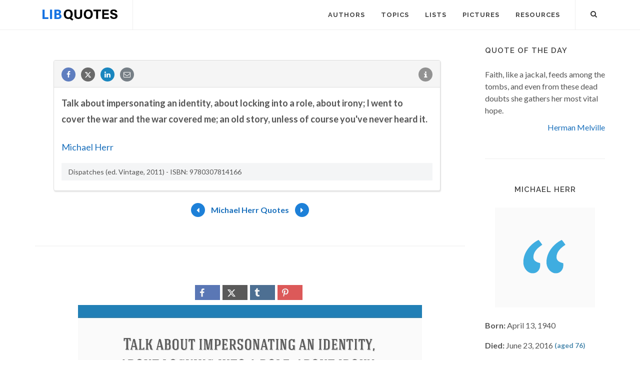

--- FILE ---
content_type: text/html; charset=UTF-8
request_url: https://libquotes.com/michael-herr/quote/lbz5l9j
body_size: 6861
content:
<!DOCTYPE html>
<html lang="en">
<head>
<meta http-equiv="content-type" content="text/html; charset=utf-8">

<title>Talk about impersonating an identity, about locking into a...</title>
  
<meta name="description" content="Michael Herr quote: Talk about impersonating an identity, about locking into a role, about irony; I went to cover the war and the war covered me; an...">

<link rel="stylesheet" href="/css/libq_v2.98.css">

<meta name="viewport" content="width=device-width, initial-scale=1">

<meta property="og:title" content="Michael Herr Quote">
<meta property="og:type" content="article">
<meta property="og:description" content="Talk about impersonating an identity, about locking into a role, about irony; I went to cover the war and the war covered me; an old story, unless of course you've never heard it.">
<meta property="og:url" content="https://libquotes.com/michael-herr/quote/lbz5l9j"> 
<meta property="og:site_name" content="Lib Quotes">
<meta property="og:image" content="https://img.libquotes.com/pic-quotes/v1/michael-herr-quote-lbz5l9j.jpg">

<meta property="og:image:type" content="image/jpeg">
<meta property="og:image:width" content="1200">
<meta property="og:image:height" content="630">
	
<meta name="twitter:card" content="summary_large_image">
<meta name="twitter:site" content="@LibQ_Official">
<meta name="twitter:creator" content="@LibQ_Official">
<meta name="twitter:title" content="Michael Herr Quote">
<meta name="twitter:description" content="Talk about impersonating an identity, about locking into a role, about irony; I went to cover the war and the war covered me; an old story, unless of course you've never heard it.">
<meta name="twitter:image" content="https://img.libquotes.com/pic-quotes/v1/michael-herr-quote-lbz5l9j.jpg">


<meta property="fb:app_id" content="1800133053599594">

<link rel="apple-touch-icon" sizes="180x180" href="/apple-touch-icon.png">
<link rel="icon" type="image/png" href="/favicon-32x32.png" sizes="32x32">
<link rel="icon" type="image/png" href="/favicon-16x16.png" sizes="16x16">
<link rel="manifest" href="/manifest.json">
<link rel="mask-icon" href="/safari-pinned-tab.svg" color="#5bbad5">
<meta name="apple-mobile-web-app-title" content="Lib Quotes">
<meta name="application-name" content="Lib Quotes">
<meta name="theme-color" content="#ffffff">

<meta name="p:domain_verify" content="454be6856bb8bf8c006a7ab658751059">

<script async src="https://www.googletagmanager.com/gtag/js?id=G-QBGPE65SJL"></script>
<script>
  window.dataLayer = window.dataLayer || [];
  function gtag(){dataLayer.push(arguments);}
  gtag('js', new Date());

  gtag('config', 'G-QBGPE65SJL');
</script>

<script async src="https://pagead2.googlesyndication.com/pagead/js/adsbygoogle.js?client=ca-pub-6631402814758980" crossorigin="anonymous"></script>
<link rel="canonical" href="https://libquotes.com/michael-herr/quote/lbz5l9j">
</head>

<body class="stretched sticky-responsive-menu">

<div id="wrapper" class="clearfix">
<header id="header" class="full-header static-sticky">
<div id="header-wrap">
<div class="container clearfix">
<div id="logo">
<a href="/" class="standard-logo"><img src="/img/libq_v5.svg" width="150" height="22" alt="Lib Quotes" ></a>
</div>
<nav id="primary-menu">			
<div id="primary-menu-trigger"><i class="icon-reorder"></i></div>
<ul>
<li><a href="/authors"><div>Authors</div></a></li>
<li><a href="/topics"><div>Topics</div></a></li>
<li><a href="/lists"><div>Lists</div></a></li>
<li><a href="/picture-quotes"><div>Pictures</div></a></li>
<li><a href="/resources"><div>Resources</div></a></li>
							

</ul>

<div id="top-search">
<a id="top-search-trigger" role="button"><i class="icon-search3"></i><i class="icon-cross"></i></a>
<form action="/search/" method="get">
	<input type="text" name="q" id="top-search-box" class="form-control" value="" placeholder="Type &amp; Hit Enter..">
</form>
</div>

</nav>

</div>

</div>

</header>

<section id="content">

<div class="content-wrap">

<div class="container clearfix">
<div class="postcontent nobottommargin clearfix">


						<div id="posts">
						
							
							<div class="entry clearfix">

								
								<div id="qcenter" class="entry-content">								
													
								
								
								<div class="panel panel-default sinqt"><div class="panel-heading"><a rel="nofollow" class="flleft fb_button" role="button" data-url="https://libquotes.com/michael-herr/quote/lbz5l9j"><i class="i-small i-circled icon-facebook fb_round_share f14"></i></a><a rel="nofollow" class="flleft twitter_button" role="button" data-url="https://libquotes.com/michael-herr/quote/lbz5l9j" data-text="Talk+about+impersonating+an+identity%2C+about+locking+into+a+role%2C+about+irony%3B+I+went+to+cover+the+war+and+the+war+covered+me%3B+an+old+story%2C+unless+of+course+you%27ve+never+heard+it."><i class="i-small i-circled icon-twitter2 twitter_round_share f14"></i></a><a rel="nofollow" class="flleft linked_button" role="button" data-url="https://libquotes.com/michael-herr/quote/lbz5l9j"><i class="i-small i-circled icon-linkedin linkedin_round_share f14"></i></a><a rel="nofollow" class="flleft" role="button" href="mailto:?subject=Michael+Herr+Quote&body=Talk+about+impersonating+an+identity%2C+about+locking+into+a+role%2C+about+irony%3B+I+went+to+cover+the+war+and+the+war+covered+me%3B+an+old+story%2C+unless+of+course+you%27ve+never+heard+it.+-+https%3A%2F%2Flibquotes.com%2Fmichael-herr%2Fquote%2Flbz5l9j"><i class="i-small i-circled icon-email1 email_round_share f14"></i></a><ul class="infobtn"><li class="dropdown infobtn"><span class="dropdown-toggle" data-toggle="dropdown" role="menu" aria-expanded="false"><i class="i-small i-circled icon-info nrm f14"></i></span><ul class="dropdown-menu" role="menu"><li><a id="source_btn" role="button">Source</a></li><li class="divider"></li><li><a rel="nofollow" id="repb_lbz5l9j" class="report_btn" role="button" data-toggle="modal" data-target=".mdbox" data-remote="false">Report...</a></li></ul></li></ul></div><div class="panel-body"><p class="p_quote"><strong>Talk about impersonating an identity, about locking into a role, about irony; I went to cover the war and the war covered me; an old story, unless of course you've never heard it.</strong></p><br><div><a href="/michael-herr">Michael Herr</a></div><p class="qsource">Dispatches (ed. Vintage, 2011) - ISBN: 9780307814166</p></div></div>							
								</div>
								
								<div class="qpag">
								
								
								<div class="qpbutton qpbr"><a href="/michael-herr/quote/lbr1v8z"><i class="i-small i-circled icon-arrow2 nrm enqpcolor f16"></i></a></div><span><a href="/michael-herr">Michael Herr Quotes</a></span><div class="qpbutton qpbl"><a href="/michael-herr/quote/lbk1v3v"><i class="i-small i-circled icon-arrow nrm enqpcolor f16"></i></a></div>								
								</div>
															
							</div>
							
							
						</div>
						
						<div class="qpmd"><br><div class="social_btns txc"><div class="psbtns"><div class="fb_share"><a rel="nofollow" class="socialBtn square fb_button" role="button"><i class="icon-facebook fa sb2"></i><span></span></a></div><div class="tweet_share"><a rel="nofollow" class="socialBtn square twitter_button" role="button"><i class="icon-twitter2 fa sb2"></i><span></span></a></div><div class="tumblr_share"><a rel="nofollow" class="socialBtn square tumblr_button" role="button" data-pic="https://img.libquotes.com/pic-quotes/v1/michael-herr-quote-lbz5l9j.jpg" data-url="https://libquotes.com/michael-herr/quote/lbz5l9j"><i class="icon-tumblr fa sb2"></i><span></span></a></div><div class="pinterest_share"><a rel="nofollow" class="socialBtn square pinterst_button" role="button" data-pic="https://img.libquotes.com/pic-quotes/v1/michael-herr-quote-lbz5l9j.jpg" data-url="https://libquotes.com/michael-herr/quote/lbz5l9j"><i class="icon-pinterest fa sb2"></i><span></span></a></div></div></div><div class="qpicsp"><a class="cqpic" href="https://img.libquotes.com/pic-quotes/v1/michael-herr-quote-lbz5l9j.jpg" data-lightbox="image"><img fetchpriority="high" width="1200" height="630" src="https://img.libquotes.com/pic-quotes/v1/michael-herr-quote-lbz5l9j.jpg" alt="Talk about impersonating an identity, about locking into a role, about irony; I went to cover the war and the war covered me; an old story, unless of ..."></a></div><br><div class="social_btns txc"><div class="psbtns"><div class="fb_share"><a rel="nofollow" class="socialBtn square fb_button" role="button"><i class="icon-facebook fa sb2"></i><span></span></a></div><div class="tweet_share"><a rel="nofollow" class="socialBtn square twitter_button" role="button"><i class="icon-twitter2 fa sb2"></i><span></span></a></div><div class="tumblr_share"><a rel="nofollow" class="socialBtn square tumblr_button" role="button" data-pic="https://img.libquotes.com/pic-quotes/v2/michael-herr-quote-lbz5l9j.jpg" data-url="https://libquotes.com/michael-herr/quote/lbz5l9j"><i class="icon-tumblr fa sb2"></i><span></span></a></div><div class="pinterest_share"><a rel="nofollow" class="socialBtn square pinterst_button" role="button" data-pic="https://img.libquotes.com/pic-quotes/v2/michael-herr-quote-lbz5l9j.jpg" data-url="https://libquotes.com/michael-herr/quote/lbz5l9j"><i class="icon-pinterest fa sb2"></i><span></span></a></div></div></div><div class="qpicsp"><a class="cqpic" href="https://img.libquotes.com/pic-quotes/v2/michael-herr-quote-lbz5l9j.jpg" data-lightbox="image"><img fetchpriority="high" width="1200" height="630" src="https://img.libquotes.com/pic-quotes/v2/michael-herr-quote-lbz5l9j.jpg" alt="Talk about impersonating an identity, about locking into a role, about irony; I went to cover the war and the war covered me; an old story, unless of ..."></a></div><br><div class="social_btns txc"><div class="psbtns"><div class="fb_share"><a rel="nofollow" class="socialBtn square fb_button" role="button"><i class="icon-facebook fa sb2"></i><span></span></a></div><div class="tweet_share"><a rel="nofollow" class="socialBtn square twitter_button" role="button"><i class="icon-twitter2 fa sb2"></i><span></span></a></div><div class="tumblr_share"><a rel="nofollow" class="socialBtn square tumblr_button" role="button" data-pic="https://img.libquotes.com/pic-quotes/v3/michael-herr-quote-lbz5l9j.jpg" data-url="https://libquotes.com/michael-herr/quote/lbz5l9j"><i class="icon-tumblr fa sb2"></i><span></span></a></div><div class="pinterest_share"><a rel="nofollow" class="socialBtn square pinterst_button" role="button" data-pic="https://img.libquotes.com/pic-quotes/v3/michael-herr-quote-lbz5l9j.jpg" data-url="https://libquotes.com/michael-herr/quote/lbz5l9j"><i class="icon-pinterest fa sb2"></i><span></span></a></div></div></div><div class="qpicsp"><a class="cqpic" href="https://img.libquotes.com/pic-quotes/v3/michael-herr-quote-lbz5l9j.jpg" data-lightbox="image"><img fetchpriority="high" width="800" height="800" src="https://img.libquotes.com/pic-quotes/v3/michael-herr-quote-lbz5l9j.jpg" alt="Talk about impersonating an identity, about locking into a role, about irony; I went to cover the war and the war covered me; an old story, unless of ..."></a></div><br><div class="social_btns txc"><div class="psbtns"><div class="fb_share"><a rel="nofollow" class="socialBtn square fb_button" role="button"><i class="icon-facebook fa sb2"></i><span></span></a></div><div class="tweet_share"><a rel="nofollow" class="socialBtn square twitter_button" role="button"><i class="icon-twitter2 fa sb2"></i><span></span></a></div><div class="tumblr_share"><a rel="nofollow" class="socialBtn square tumblr_button" role="button" data-pic="https://img.libquotes.com/pic-quotes/v4/michael-herr-quote-lbz5l9j.jpg" data-url="https://libquotes.com/michael-herr/quote/lbz5l9j"><i class="icon-tumblr fa sb2"></i><span></span></a></div><div class="pinterest_share"><a rel="nofollow" class="socialBtn square pinterst_button" role="button" data-pic="https://img.libquotes.com/pic-quotes/v4/michael-herr-quote-lbz5l9j.jpg" data-url="https://libquotes.com/michael-herr/quote/lbz5l9j"><i class="icon-pinterest fa sb2"></i><span></span></a></div></div></div><div class="qpicsp"><a class="cqpic" href="https://img.libquotes.com/pic-quotes/v4/michael-herr-quote-lbz5l9j.jpg" data-lightbox="image"><img fetchpriority="high" width="800" height="800" src="https://img.libquotes.com/pic-quotes/v4/michael-herr-quote-lbz5l9j.jpg" alt="Talk about impersonating an identity, about locking into a role, about irony; I went to cover the war and the war covered me; an old story, unless of ..."></a></div></div>
					</div>
<div class="sidebar nobottommargin col_last clearfix">
						<div class="sidebar-widgets-wrap">
						
							
							<div class="widget clearfix qotd"><h4>Quote of the day</h4><div class="qd1">Faith, like a jackal, feeds among the tombs, and even from these dead doubts she gathers her most vital hope.</div><div class="qd1 qd2"><a href="/herman-melville">Herman Melville</a></div></div><div class="sdbsep"></div>							
							<a id="ami"></a>
							<div class="widget clearfix">

								<h4 class="h4c">Michael Herr</h4>
								
								
								
								
								<div class="mapic"><img class="lazy" src="[data-uri]" width="200" height="200" data-src="/img/nopic_profile.png" data-srcset="/img/nopic_profile@2x.png 2x" alt="Michael Herr"><br><br></div>								
								
								
								<div class="sb_txt">
								
								<div class="ainfo"><b>Born:</b> April 13, 1940</div><div class="ainfo"><b>Died:</b> June 23, 2016  <b class="info_spc">(aged 76)</b></div>								
								
								
								</div>

							</div>
							
							
							<div class="widget clearfix">

								<h4>Featured Authors</h4>
								<div class="fauthors">
								<a href="/paul-mccartney"><img class="lazy" data-src="/apics/paul-mccartney_thumb.jpg" src="[data-uri]" data-srcset="/apics/paul-mccartney_thumb@2x.jpg 2x" alt="Paul McCartney" title="Paul McCartney" width="70" height="70" data-toggle="tooltip" data-placement="bottom"></a><a href="/marie-antoinette"><img class="lazy" data-src="/apics/marie-antoinette_thumb.jpg" src="[data-uri]" data-srcset="/apics/marie-antoinette_thumb@2x.jpg 2x" alt="Marie Antoinette" title="Marie Antoinette" width="70" height="70" data-toggle="tooltip" data-placement="bottom"></a><a href="/goethe"><img class="lazy" data-src="/apics/johann-wolfgang-von-goethe_thumb.jpg" src="[data-uri]" data-srcset="/apics/johann-wolfgang-von-goethe_thumb@2x.jpg 2x" alt="Johann Wolfgang von Goethe" title="Johann Wolfgang von Goethe" width="70" height="70" data-toggle="tooltip" data-placement="bottom"></a><a href="/thomas-edison"><img class="lazy" data-src="/apics/thomas-edison_thumb.jpg" src="[data-uri]" data-srcset="/apics/thomas-edison_thumb@2x.jpg 2x" alt="Thomas Edison" title="Thomas Edison" width="70" height="70" data-toggle="tooltip" data-placement="bottom"></a><a href="/desmond-tutu"><img class="lazy" data-src="/apics/desmond-tutu_thumb.jpg" src="[data-uri]" data-srcset="/apics/desmond-tutu_thumb@2x.jpg 2x" alt="Desmond Tutu" title="Desmond Tutu" width="70" height="70" data-toggle="tooltip" data-placement="bottom"></a><a href="/woody-allen"><img class="lazy" data-src="/apics/woody-allen_thumb.jpg" src="[data-uri]" data-srcset="/apics/woody-allen_thumb@2x.jpg 2x" alt="Woody Allen" title="Woody Allen" width="70" height="70" data-toggle="tooltip" data-placement="bottom"></a><a href="/leo-tolstoy"><img class="lazy" data-src="/apics/leo-tolstoy_thumb.jpg" src="[data-uri]" data-srcset="/apics/leo-tolstoy_thumb@2x.jpg 2x" alt="Leo Tolstoy" title="Leo Tolstoy" width="70" height="70" data-toggle="tooltip" data-placement="bottom"></a><a href="/simone-de-beauvoir"><img class="lazy" data-src="/apics/simone-de-beauvoir_thumb.jpg" src="[data-uri]" data-srcset="/apics/simone-de-beauvoir_thumb@2x.jpg 2x" alt="Simone de Beauvoir" title="Simone de Beauvoir" width="70" height="70" data-toggle="tooltip" data-placement="bottom"></a><a href="/homer"><img class="lazy" data-src="/apics/homer_thumb.jpg" src="[data-uri]" data-srcset="/apics/homer_thumb@2x.jpg 2x" alt="Homer" title="Homer" width="70" height="70" data-toggle="tooltip" data-placement="bottom"></a><a href="/george-orwell"><img class="lazy" data-src="/apics/george-orwell_thumb.jpg" src="[data-uri]" data-srcset="/apics/george-orwell_thumb@2x.jpg 2x" alt="George Orwell" title="George Orwell" width="70" height="70" data-toggle="tooltip" data-placement="bottom"></a><a href="/søren-kierkegaard"><img class="lazy" data-src="/apics/søren-kierkegaard_thumb.jpg" src="[data-uri]" data-srcset="/apics/søren-kierkegaard_thumb@2x.jpg 2x" alt="Søren Kierkegaard" title="Søren Kierkegaard" width="70" height="70" data-toggle="tooltip" data-placement="bottom"></a><a href="/ovid"><img class="lazy" data-src="/apics/ovid_thumb.jpg" src="[data-uri]" data-srcset="/apics/ovid_thumb@2x.jpg 2x" alt="Ovid" title="Ovid" width="70" height="70" data-toggle="tooltip" data-placement="bottom"></a>								</div>

							</div>
							
														
							<div class="widget clearfix">
	
								<h4>Lists</h4>
	
								<div id="popular-post-list-sidebar">
								
								<div class="spost clearfix"><div class="entry-image"><a href="/predictions-that-didnt-happen" class="nobg"><img class="img-circle lazy" src="[data-uri]" data-src="/lpics/predictions-that-didnt-happen_small.jpg" data-srcset="/lpics/predictions-that-didnt-happen_small@2x.jpg 2x" alt="Predictions that didn't happen"></a></div><div class="entry-c"><div class="entry-title"><h4><a href="/predictions-that-didnt-happen">Predictions that didn't happen</a></h4></div></div></div><div class="spost clearfix"><div class="entry-image"><a href="/if-it-is-on-the-Internet-it-must-be-true" class="nobg"><img class="img-circle lazy" src="[data-uri]" data-src="/lpics/if-it-is-on-the-Internet-it-must-be-true_small.jpg" data-srcset="/lpics/if-it-is-on-the-Internet-it-must-be-true_small@2x.jpg 2x" alt="If it's on the Internet it must be true"></a></div><div class="entry-c"><div class="entry-title"><h4><a href="/if-it-is-on-the-Internet-it-must-be-true">If it's on the Internet it must be true</a></h4></div></div></div><div class="spost clearfix"><div class="entry-image"><a href="/the-last-words" class="nobg"><img class="img-circle lazy" src="[data-uri]" data-src="/lpics/the-last-words_small.jpg" data-srcset="/lpics/the-last-words_small@2x.jpg 2x" alt="Remarkable Last Words (or Near-Last Words)"></a></div><div class="entry-c"><div class="entry-title"><h4><a href="/the-last-words">Remarkable Last Words (or Near-Last Words)</a></h4></div></div></div>
								</div>
										

							</div>
							
														
							<div class="sdbsep"></div>

							<div class="widget clearfix">

								<h4>Picture Quotes</h4>
								<div id="oc-portfolio-sidebar" class="owl-carousel carousel-widget" data-items="1" data-margin="10" data-loop="true" data-nav="false" data-autoplay="5000">

									<div class="oc-item"><div class="iportfolio"><div class="portfolio-image"><a href="/picture-quote/if-you-see-what-is-right"><img class="lazy" width="240" height="240" src="[data-uri]" data-src="/pictures/if-you-see-what-is-right_small.jpg" data-srcset="/pictures/if-you-see-what-is-right.jpg 2x" alt="If you see what is right and fail to act on it, you lack courage."></a><div class="portfolio-overlay">	<a href="/picture-quote/if-you-see-what-is-right" class="center-icon"><i class="icon-plus"></i></a></div></div><div class="portfolio-desc center nobottompadding"><h3><a href="/picture-quote/if-you-see-what-is-right">Confucius</a></h3></div></div></div><div class="oc-item"><div class="iportfolio"><div class="portfolio-image"><a href="/picture-quote/i-have-a-heart-with-room-for-every-joy"><img class="lazy" width="240" height="240" src="[data-uri]" data-src="/pictures/i-have-a-heart-with-room-for-every-joy_small.jpg" data-srcset="/pictures/i-have-a-heart-with-room-for-every-joy.jpg 2x" alt="I have a heart with room for every joy."></a><div class="portfolio-overlay">	<a href="/picture-quote/i-have-a-heart-with-room-for-every-joy" class="center-icon"><i class="icon-plus"></i></a></div></div><div class="portfolio-desc center nobottompadding"><h3><a href="/picture-quote/i-have-a-heart-with-room-for-every-joy">Philip James Bailey</a></h3></div></div></div><div class="oc-item"><div class="iportfolio"><div class="portfolio-image"><a href="/picture-quote/life-was-meant-to-be-lived"><img class="lazy" width="240" height="240" src="[data-uri]" data-src="/pictures/life-was-meant-to-be-lived_small.jpg" data-srcset="/pictures/life-was-meant-to-be-lived.jpg 2x" alt="Life was meant to be lived, and curiosity must be kept alive."></a><div class="portfolio-overlay">	<a href="/picture-quote/life-was-meant-to-be-lived" class="center-icon"><i class="icon-plus"></i></a></div></div><div class="portfolio-desc center nobottompadding"><h3><a href="/picture-quote/life-was-meant-to-be-lived">Eleanor Roosevelt</a></h3></div></div></div><div class="oc-item"><div class="iportfolio"><div class="portfolio-image"><a href="/picture-quote/a-great-change-in-life"><img class="lazy" width="240" height="240" src="[data-uri]" data-src="/pictures/a-great-change-in-life_small.jpg" data-srcset="/pictures/a-great-change-in-life.jpg 2x" alt="A great change in life is like a cold bath in winter — we all hesitate at the first plunge."></a><div class="portfolio-overlay">	<a href="/picture-quote/a-great-change-in-life" class="center-icon"><i class="icon-plus"></i></a></div></div><div class="portfolio-desc center nobottompadding"><h3><a href="/picture-quote/a-great-change-in-life">Letitia Elizabeth Landon</a></h3></div></div></div>									

								</div>
							</div>

							<div id="pop_topics" class="widget clearfix">

								<h4>Popular Topics</h4>
								<div class="tagcloud">
								<ul class="flleft">
								<li class="lins flleft"><a href="/life-quotes">life</a></li><li class="lins flleft"><a href="/love-quotes">love</a></li><li class="lins flleft"><a href="/nature-quotes">nature</a></li><li class="lins flleft"><a href="/time-quotes">time</a></li><li class="lins flleft"><a href="/god-quotes">god</a></li><li class="lins flleft"><a href="/power-quotes">power</a></li><li class="lins flleft"><a href="/human-quotes">human</a></li><li class="lins flleft"><a href="/mind-quotes">mind</a></li><li class="lins flleft"><a href="/work-quotes">work</a></li><li class="lins flleft"><a href="/art-quotes">art</a></li><li class="lins flleft"><a href="/heart-quotes">heart</a></li><li class="lins flleft"><a href="/thought-quotes">thought</a></li><li class="lins flleft"><a href="/men-quotes">men</a></li><li class="lins flleft"><a href="/day-quotes">day</a></li>									
									</ul>
								</div>

							</div>

						</div>

					</div>
					</div>

			</div>

		</section>
<footer id="footer">
<div class="container">
				<div class="footer-widgets-wrap clearfix">

					<div class="col_two_third">

						<div class="col_one_third">

							<div class="widget clearfix">

								<img src="/img/libq_gray_v5.svg" width="151" height="28" alt="Lib Quotes" class="footer-logo">

								<p>100% <strong>Sourced Quotes</strong>.</p>

								<div>
									<div>
										Our motto is: Don't quote it if you can't source it.
									</div><br>
									<a id="ctcbtn" href="/contact" data-toggle="modal" data-target=".mdbox" data-remote="false">Contact us</a>
								</div>

							</div>

						</div>

						<div class="col_one_third">

							<div class="widget widget_links clearfix">

								<h4>Social Media</h4>

								<ul>
									<li><a href="https://www.facebook.com/LibQuotesPage/" target="_blank" >Facebook</a></li>
									<li><a href="https://www.instagram.com/libquotes/" target="_blank" >Instagram</a></li>
									<li><a href="https://twitter.com/LibQ_Official" target="_blank" >X (Twitter)</a></li>
									<li><a href="https://pinterest.com/libquotes/" target="_blank" >Pinterest</a></li>
								</ul>

							</div>

						</div>

						<div class="col_one_third col_last">

							<div class="widget clearfix">
								<h4>Recent</h4>

								<div id="post-list-footer">
								
									<div class="spost clearfix"><div class="entry-c"><div class="entry-title"><h4><a href="/predictions-that-didnt-happen">Predictions that didn't happen</a></h4></div></div></div><div class="spost clearfix"><div class="entry-c"><div class="entry-title"><h4><a href="/if-it-is-on-the-Internet-it-must-be-true">If it's on the Internet it must be true</a></h4></div></div></div><div class="spost clearfix"><div class="entry-c"><div class="entry-title"><h4><a href="/the-last-words">Remarkable Last Words (or Near-Last Words)</a></h4></div></div></div>								
									
								</div>
							</div>

						</div>

					</div>

					<div class="col_one_third col_last">
						<div class="widget subscribe-widget clearfix">
							<h5><strong>Subscribe</strong> to our Newsletter:</h5>
							<div class="widget-subscribe-form-result"></div>							
								<div class="input-group divcenter">
									<span class="input-group-addon"><i class="icon-email2"></i></span>
									<input type="email" id="widget-subscribe-form-email" name="widget-subscribe-form-email" class="form-control required email" placeholder="Enter your Email">
									<span class="input-group-btn">
										<button class="btn btn-success" type="submit" id="sbsbtn" data-toggle="modal" data-target=".mdbox">Subscribe</button>
									</span>
								</div>
							
						</div>

						<div class="widget clearfix bwd">

							<div class="row">
								
								<div class="col-md-6 clearfix bottommargin-sm">
									<a href="/Quote-JS-WordPress" class="social-icon si-dark si-colored si-plugins nobottommargin bwa">
										<i class="icon-plg"></i>
										<i class="icon-plg"></i>
									</a>
									<a href="/Quote-JS-WordPress"><small><strong>Quote of the Day</strong><br>JS and WordPress</small></a>
								</div>
								
								<div class="col-md-6 clearfix">
									<a href="https://feeds.feedburner.com/libquotes/QuoteOfTheDay" target="_blank" class="social-icon si-dark si-colored si-rss nobottommargin bwa">
										<i class="icon-rss"></i>
										<i class="icon-rss"></i>
									</a>
									<a href="https://feeds.feedburner.com/libquotes/QuoteOfTheDay" target="_blank"><small><strong>Subscribe</strong><br>to RSS Feeds</small></a>
								</div>

							</div>

						</div>

					</div>

				</div>

			</div>

			<div id="copyrights">

				<div class="container clearfix">

					<div class="col_half">
						&copy; 2017-2025 LibQuotes<br>
						<div class="copyright-links"><a href="/terms">Terms of Use</a> / <a href="/privacy">Privacy Policy</a> / <a href="/about">About Us</a></div>
					</div>

					<div class="col_half col_last tright">
						<div class="fright clearfix">
							<a href="https://www.facebook.com/LibQuotesPage/" target="_blank" class="social-icon si-small si-borderless si-facebook">
								<i class="icon-facebook"></i>
								<i class="icon-facebook"></i>
							</a>
							
							<a href="https://www.instagram.com/libquotes/" target="_blank" class="social-icon si-small si-borderless si-instagram">
								<i class="icon-instagram"></i>
								<i class="icon-instagram"></i>
							</a>

							<a href="https://twitter.com/LibQ_Official" target="_blank" class="social-icon si-small si-borderless si-twitter">
								<i class="icon-twitter2"></i>
								<i class="icon-twitter2"></i>
							</a>

							<a href="https://pinterest.com/libquotes/" target="_blank" class="social-icon si-small si-borderless si-pinterest">
								<i class="icon-pinterest"></i>
								<i class="icon-pinterest"></i>
							</a>
							
							
							


						</div>

						<div class="clear"></div>

						
					</div>

				</div>

			</div>

		</footer>

	</div>

	<div id="gotoTop" class="icon-angle-up"></div>
	
	<div class="modal fade mdbox dpn" tabindex="-1" role="dialog" aria-hidden="true" ><div class="modal-dialog modal-sm"><div class="modal-body"><div class="modal-content"><div class="modal-header"><button type="button" class="close" data-dismiss="modal" aria-hidden="true">×</button><h4 id="mdbox_title" class="modal-title">Lib Quotes</h4></div><div class="modal-body"><div id="modcont" class="nobottommargin"></div></div></div></div></div></div>	
	
		
	
	<script>

      function gs(url,success){
        var script=document.createElement('script');
        script.src=url;
        var head=document.getElementsByTagName('head')[0],
            done=false;
        script.onload=script.onreadystatechange = function(){
          if ( !done && (!this.readyState || this.readyState == 'loaded' || this.readyState == 'complete') ) {
            done=true;
            success();
            script.onload = script.onreadystatechange = null;
            head.removeChild(script);
          }
        };
        head.appendChild(script);
      }
        gs('https://code.jquery.com/jquery-2.2.4.min.js',function(){		
		jQuery.event.special.touchstart = {
    setup: function( _, ns, handle ) {
        this.addEventListener("touchstart", handle, { passive: !ns.includes("noPreventDefault") });
    }
};
jQuery.event.special.touchmove = {
    setup: function( _, ns, handle ) {
        this.addEventListener("touchmove", handle, { passive: !ns.includes("noPreventDefault") });
    }
};

		gs('/js/libq_v1.5.js',function(){

var lazyLoadInstance = new LazyLoad({elements_selector: ".lazy"});		
		
		var lb_twtext="Talk+about+impersonating+an+identity%2C+about+locking+into+a+role%2C+about+irony%3B+I+went+to+cover+the+war+and+the+war+covered+me%3B+an+old+story%2C+unless+of+course+you%27ve+never+heard+it.";var lb_qurl="https://libquotes.com/michael-herr/quote/lbz5l9j";var lb_qtext="Talk+about+impersonating+an+identity%2C+about+locking+into+a+role%2C+about+irony%3B+I+went+to+cover+the+war+and+the+war+covered+me%3B+an+old+story%2C+unless+of+course+you%27ve+never+heard+it.";var lb_tags="quotes,quote,libquotes,Michael Herr";var lb_aq="Michael+Herr+Quote%3A+";var lb_aname="Michael+Herr";$(".fb_button").click(function(){shwi("https://www.facebook.com/sharer/sharer.php?u=" + lb_qurl,600,600);});$(".twitter_button").click(function(){shwi("https://twitter.com/intent/tweet?url=" + lb_qurl + "&text=" + lb_twtext,600,600);});$(".linked_button").click(function(){shwi("https://www.linkedin.com/shareArticle?mini=true&url=" + lb_qurl + "&title=" + $(this).data("title") + "&summary=" + lb_qtext,600,600);});$('#source_btn').click(function() {for(i=0;i<2;i++) {$('.qsource').fadeTo('slow', 0.1).fadeTo('slow', 1.0);}});$(".tumblr_button").click(function(){shwi("https://www.tumblr.com/share/photo?source=" + $(this).data("pic") + "&tags=" + lb_tags + "&caption=" + lb_qtext + " - " + lb_aname + "&clickthru=" + lb_qurl,540,600);});$(".pinterst_button").click(function(){shwi("https://pinterest.com/pin/create/button/?url=" + lb_qurl + "&media=" + $(this).data("pic") + "&description=" + lb_aq + lb_qtext ,540,600);});$(window).scroll(function(){$(".lmauthors img,.fauthors img").tooltip('hide');});;		$("#ctcbtn").click(function(event){event.preventDefault();$("#modcont").empty();$("#mdbox_title").html('Contact');$("#modcont").html('<div style="font-size:18px">Loading...</div>');$("#modcont").load( "/ctc/");});
		$("#sbsbtn").click(function(){$("#modcont").empty();$("#mdbox_title").html('Subscribe');$("#modcont").html('<div style="font-size:18px">Loading...</div>');var sbsem=$("#widget-subscribe-form-email").val();$("#modcont").load( "/sbs/?e="+sbsem);});	
		
					
			$(".report_btn").click(function(){$("#modcont").empty();$("#mdbox_title").html('Report');$("#modcont").html('<div style="font-size:18px">Loading...</div>');var t=$(this).attr('id').substring(5);$("#modcont").load( "/report/"+t);});
			
			

});

$("#top-search-trigger").click(function(){$("#top-search-box").val('');});
	

});

		
		
</script>

<link rel="preload" href="https://fonts.googleapis.com/css?family=Lato:400,700%7CRaleway:400,600,700&display=swap" as="style" onload="this.onload=null;this.rel='stylesheet'">
<noscript><link href="https://fonts.googleapis.com/css?family=Lato:400,700%7CRaleway:400,600,700&display=swap" rel="stylesheet"></noscript>



<script defer src="https://static.cloudflareinsights.com/beacon.min.js/vcd15cbe7772f49c399c6a5babf22c1241717689176015" integrity="sha512-ZpsOmlRQV6y907TI0dKBHq9Md29nnaEIPlkf84rnaERnq6zvWvPUqr2ft8M1aS28oN72PdrCzSjY4U6VaAw1EQ==" data-cf-beacon='{"version":"2024.11.0","token":"8778b574a88b45aa851312d74bfd0968","r":1,"server_timing":{"name":{"cfCacheStatus":true,"cfEdge":true,"cfExtPri":true,"cfL4":true,"cfOrigin":true,"cfSpeedBrain":true},"location_startswith":null}}' crossorigin="anonymous"></script>
</body>
</html>					


--- FILE ---
content_type: text/html; charset=utf-8
request_url: https://www.google.com/recaptcha/api2/aframe
body_size: 265
content:
<!DOCTYPE HTML><html><head><meta http-equiv="content-type" content="text/html; charset=UTF-8"></head><body><script nonce="rDHu27FQJeS1i1Dzo1fMeg">/** Anti-fraud and anti-abuse applications only. See google.com/recaptcha */ try{var clients={'sodar':'https://pagead2.googlesyndication.com/pagead/sodar?'};window.addEventListener("message",function(a){try{if(a.source===window.parent){var b=JSON.parse(a.data);var c=clients[b['id']];if(c){var d=document.createElement('img');d.src=c+b['params']+'&rc='+(localStorage.getItem("rc::a")?sessionStorage.getItem("rc::b"):"");window.document.body.appendChild(d);sessionStorage.setItem("rc::e",parseInt(sessionStorage.getItem("rc::e")||0)+1);localStorage.setItem("rc::h",'1769182102325');}}}catch(b){}});window.parent.postMessage("_grecaptcha_ready", "*");}catch(b){}</script></body></html>